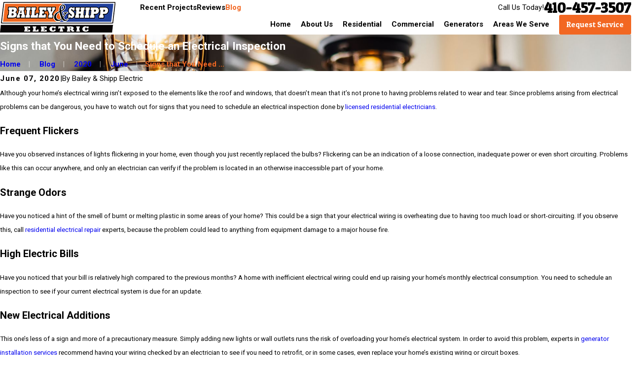

--- FILE ---
content_type: image/svg+xml; charset=utf-8
request_url: https://www.needelectric.com/cms/svg/site/0dwip_zdri7.24.2601151645486.svg
body_size: 20223
content:
<?xml version="1.0" encoding="UTF-8" standalone="no"?>
<svg xmlns="http://www.w3.org/2000/svg" viewBox="0 0 24 24">
<style>
	g path { stroke: none; }
	g.root { display: none; }
	g.root:target { display: inline; }
	g line { stroke: black; }
	g circle { stroke: black; }
	g polyline { stroke: black; }
</style>
<g class="root" id="arrow_down" data-name="arrow down">
	<path d="M13.006 18.316l10.823-10.823a1.217 1.217 0 0 0-1.668-1.668l-10.006 10.006l-10.006-10.006A1.234 1.234 5.402 0 0 0.399 5.642a1.201 1.201 0 0 0-0.117 1.668A0.384 0.384 5.402 0 0 0.399 7.476L11.289 18.316a1.234 1.234 0 0 0 1.668 0Z" />
</g>
<g class="root" id="arrow_left" data-name="arrow-left">
	<path d="M4.82 12.12c0 0.24 0.24 0.48 0.36 0.72L16.69 23.52c0.24 0.36 0.6 0.48 0.96 0.48 0.48 0 0.84-0.12 1.08-0.36 0.48-0.36 0.6-1.2 0.24-1.68 0-0.12-0.12-0.12-0.24-0.24L8.18 12L18.74 2.16c0.48-0.36 0.6-1.2 0.24-1.68 0-0.12-0.12-0.12-0.24-0.24-0.24-0.12-0.6-0.24-1.08-0.24-0.36 0-0.72 0.12-0.96 0.48L5.18 11.16c-0.24 0.24-0.36 0.6-0.36 0.96h0Z" />
</g>
<g class="root" id="arrow_right" data-name="arrow-right">
	<path id="np_arrow_2284437_000000" class="st0" d="M19.184 11.88c0-0.24-0.24-0.48-0.36-0.72L7.305 0.48C7.065 0.12 6.704 0 6.344 0C5.865 0 5.504 0.12 5.264 0.36c-0.48 0.36-0.6 1.2-0.24 1.68c0 0.12 0.12 0.12 0.24 0.24L15.824 12l-10.56 9.84c-0.48 0.36-0.6 1.2-0.24 1.68c0 0.12 0.12 0.12 0.24 0.24C5.504 23.88 5.865 24 6.344 24c0.36 0 0.72-0.12 0.96-0.48l11.52-10.68C19.064 12.6 19.184 12.24 19.184 11.88L19.184 11.88z" />
</g>
<g class="root" id="blog_menu" data-name="blog menu">
	<path d="M16.285 0.001a3.434 3.434 0 0 0-3.304 2.571H0V4.286H12.981a3.409 3.409 0 0 0 6.609 0H24V2.572H19.59A3.434 3.434-1.715 0 0 16.285 0.001Zm0 1.714a1.714 1.714 0 1 1-1.714 1.714A1.702 1.702-1.715 0 1 16.285 1.715ZM7.714 8.572a3.434 3.434 0 0 0-3.304 2.571H0v1.714H4.41a3.409 3.409 0 0 0 6.609 0H24V11.143H11.018A3.434 3.434-1.715 0 0 7.714 8.572Zm0 1.714a1.714 1.714 0 1 1-1.714 1.714A1.702 1.702-1.715 0 1 7.714 10.286Zm8.571 6.857a3.434 3.434 0 0 0-3.304 2.571H0v1.714H12.981a3.409 3.409 0 0 0 6.609 0H24V19.715H19.59A3.434 3.434-1.715 0 0 16.285 17.143Zm0 1.714a1.714 1.714 0 1 1-1.714 1.714A1.702 1.702-1.715 0 1 16.285 18.858Z" />
</g>
<g class="root" id="btn_flair" data-name="btn flair">
	<path d="M21.96 2.46c1.2 0 2.04 0.96 2.04 2.04c0 0 0 0 0 0v17.16c0 1.2-0.96 2.04-2.04 2.04c0 0 0 0 0 0H2.04c-1.2 0-2.04-0.96-2.04-2.04V4.62c0-1.2 0.96-2.04 2.04-2.04h1.08v0.96c0 0.48 0.36 0.96 0.96 0.96c0 0 0 0 0 0c0.48 0 0.96-0.48 0.96-0.96l0 0v-2.16c0-0.48 0.36-0.96 0.96-0.96c0 0 0 0 0 0c0.48 0 0.96 0.48 0.96 0.96c0 0 0 0 0 0v1.2h3.12v0.96c0 0.48 0.36 0.96 0.96 0.96c0.48 0 0.96-0.36 0.96-0.96c0 0 0 0 0-0.12v-2.16c0-0.48 0.36-0.96 0.96-0.96c0.48 0 0.96 0.36 0.96 0.96c0 0 0 0 0 0.12v1.2h3.12v0.96c0 0.48 0.36 0.96 0.96 0.96c0 0 0 0 0 0c0.48 0 0.96-0.48 0.96-0.96l0 0v-2.16c0-0.48 0.36-0.96 0.96-0.96c0.48 0 0.96 0.36 0.96 0.96c0 0 0 0 0 0.12v1.2C20.88 2.46 21.96 2.46 21.96 2.46zM20.88 10.62c0-0.6-0.48-1.08-0.96-1.08c0 0 0 0 0 0h-15.6c-0.6 0-1.08 0.48-1.08 1.08v9.12c0 0.6 0.48 1.08 1.08 1.08h15.6c0.6 0 1.08-0.48 1.08-1.08L20.88 10.62z" />
	<path d="M8.64 12.06v1.68c0 0.36-0.24 0.72-0.72 0.72c0 0 0 0 0 0h-2.28c-0.36 0-0.72-0.24-0.72-0.72c0 0 0 0 0 0v-1.68c0-0.36 0.24-0.72 0.72-0.72c0 0 0 0 0 0h2.28C8.28 11.34 8.52 11.7 8.64 12.06C8.64 12.06 8.64 12.06 8.64 12.06z" />
	<path d="M13.8 12.06v1.68c0 0.36-0.24 0.72-0.72 0.72c0 0 0 0 0 0h-2.28c-0.36 0-0.72-0.24-0.72-0.72c0 0 0 0 0 0v-1.68c0-0.36 0.24-0.72 0.72-0.72c0 0 0 0 0 0H13.2C13.56 11.34 13.8 11.7 13.8 12.06z" />
	<path d="M19.08 12.06v1.68c0 0.36-0.24 0.72-0.72 0.72c0 0 0 0 0 0h-2.28c-0.36 0-0.72-0.24-0.72-0.72c0 0 0 0 0 0v-1.68c0-0.36 0.24-0.72 0.72-0.72c0 0 0 0 0 0h2.28C18.72 11.34 19.08 11.7 19.08 12.06C19.08 12.06 19.08 12.06 19.08 12.06z" />
	<path d="M8.64 16.62v1.68c0 0.36-0.24 0.72-0.72 0.72c0 0 0 0 0 0h-2.28c-0.36 0-0.72-0.24-0.72-0.72c0 0 0 0 0 0v-1.68c0-0.36 0.24-0.72 0.72-0.72c0 0 0 0 0 0h2.28C8.28 15.9 8.52 16.14 8.64 16.62C8.64 16.62 8.64 16.62 8.64 16.62z" />
	<path d="M13.8 16.62v1.68c0 0.36-0.24 0.72-0.72 0.72c0 0 0 0 0 0h-2.28c-0.36 0-0.72-0.24-0.72-0.72c0 0 0 0 0 0v-1.68c0-0.36 0.24-0.72 0.72-0.72c0 0 0 0 0 0H13.2C13.56 15.9 13.8 16.26 13.8 16.62z" />
	<path d="M19.08 16.62v1.68c0 0.36-0.24 0.72-0.72 0.72c0 0 0 0 0 0h-2.28c-0.36 0-0.72-0.24-0.72-0.72c0 0 0 0 0 0v-1.68c0-0.36 0.24-0.72 0.72-0.72c0 0 0 0 0 0h2.28C18.72 15.9 19.08 16.14 19.08 16.62C19.08 16.62 19.08 16.62 19.08 16.62z" />
</g>
<g class="root" id="close" data-name="close">
	<path d="M1.285 0.002A1.498 1.498 0.012 0 0 0.012 1.5a1.498 1.498 0 0 0 0.434 0.884L10.019 11.986L0.447 21.604a1.408 1.408 0 0 0 0 1.992a1.393 1.393 0 0 0 1.962 0L11.996 14.009l9.572 9.587a1.498 1.498 0 0 0 2.007 0a1.408 1.408 0 0 0 0-1.992L14.034 11.986l9.587-9.587A1.423 1.423 0.012 0 0 21.614 0.437L11.996 10.009L2.454 0.437A1.588 1.588 0.012 0 0 1.285 0.002Z" />
</g>
<g class="root" id="eme" data-name="eme">
	<path d="M17.497 16.018C17.475 16.021 17.452 16.022 17.432 16.022C17.716 16.022 17.011 15.855 16.979 15.623C16.944 15.368 17.119 15.133 17.368 15.096C21.075 14.628 23.084 11.746 23.084 8.393C23.084 4.661 20.099 1.623 16.428 1.623C15.143 1.623 13.896 1.997 12.821 2.704C12.855 2.843 12.325 2.781 12.188 2.566C12.427 2.349 12.112 2.062 12.325 1.922C13.547 1.117 14.966 1.04 16.428 1.04C20.841 1.04 24 4.358 24 8.393C24 12.208 21.703 15.487 17.497 16.018ZM14.543 11.717C14.762 11.845 14.837 12.201 14.71 12.352L14.084 13.455C14 13.604 13.845 13.687 13.687 13.687C13.61 13.687 13.531 13.668 13.459 13.625C13.241 13.497 13.283 13.212 13.293 12.989L13.917 11.886C14.044 11.664 14.591 11.927 14.543 11.717ZM13.459 3.162C13.679 3.49 13.959 3.11 14.084 3.331L14.71 4.435C14.837 4.659 14.762 4.942 14.543 5.071C14.47 5.113 14.393 5.134 14.5 5.134C14.157 5.134 14.003 5.051 13.917 4.901L13.291 3.797C13.283 3.77 13.241 3.29 13.459 3.162ZM16.428 14.692C16.177 14.692 15.972 14.225 15.972 13.97L15.972 12.075C15.972 11.817 16.177 11.609 16.428 11.609C16.682 11.609 16.887 11.817 16.887 12.075L16.887 13.97C16.887 14.225 16.682 14.692 16.428 14.692ZM16.428 5.177C16.177 5.177 15.972 4.97 15.972 4.861L15.972 2.817C15.972 2.56 16.177 2.352 16.428 2.352C16.682 2.352 16.887 2.56 16.887 2.817L16.887 4.861C16.887 4.97 16.682 5.177 16.428 5.177ZM16.428 8.858C16.177 8.858 15.972 8.65 15.972 8.393L15.972 6.808C15.972 6.551 16.177 6.343 16.428 6.343C16.682 6.343 16.887 6.551 16.887 6.808L16.887 7.928L17.79 7.928C18.042 7.928 18.247 8.26 18.247 8.393C18.247 8.65 18.042 8.858 17.79 8.858L16.428 8.858ZM19.399 13.625C19.327 13.668 19.248 13.687 19.17 13.687C19.013 13.687 18.86 13.604 18.774 13.455L18.148 12.352C18.021 12.201 18.096 11.845 18.516 11.717C18.535 11.927 18.814 11.664 18.94 11.886L19.567 12.989C19.694 13.212 19.618 13.497 19.399 13.625ZM18.94 4.901C18.855 5.051 18.702 5.134 18.543 5.134C18.467 5.134 18.387 5.113 18.516 5.071C18.096 4.942 18.021 4.659 18.147 4.435L18.774 3.331C19.224 3.11 19.179 3.49 19.399 3.162C19.618 3.29 19.694 3.77 19.567 3.797L18.94 4.901ZM20.321 6.645C20.249 6.688 20.17 6.708 20.092 6.708C19.933 6.708 19.78 6.625 19.696 6.475C19.569 6.252 19.644 5.968 19.863 6.009L20.948 5.203C21.337 5.073 21.447 5.15 21.574 5.373C21.7 5.596 21.624 6.26 21.406 6.009L20.321 6.645ZM20.321 10.141L21.406 10.778C21.624 10.907 21.7 11.191 21.574 11.414C21.488 11.687 21.334 11.647 21.423 11.647C21.099 11.647 21.021 11.628 20.948 11.893L19.863 10.947C19.644 10.819 19.569 10.534 19.696 10.311C19.821 10.089 20.103 10.012 20.321 10.141ZM20.424 7.928L21.912 7.928C22.165 7.928 22.369 8.26 22.369 8.393C22.369 8.65 22.165 8.858 21.912 8.858L20.424 8.858C19.796 8.858 19.591 8.65 19.591 8.393C19.591 8.26 19.796 7.928 20.424 7.928ZM13.807 6.85L13.807 7.462C13.807 8.196 13.246 8.792 12.537 8.848L12.537 9.339C12.537 10.803 11.777 12.082 10.641 12.811C10.826 13.332 11.304 13.683 11.853 13.683C11.92 13.683 11.987 13.691 12.444 13.694C12.541 13.693 12.071 13.688 12.08 13.688C12.098 13.688 12.112 13.698 12.13 13.699C14.831 14.223 16.986 16.572 16.986 19.871L16.986 22.028L21.912 22.028C22.165 22.028 22.369 22.237 22.369 22.494C22.369 22.751 22.165 22.96 21.912 22.96L16.529 22.96L13.142 22.96L3.846 22.96L0.968 22.96L0.457 22.96C0.205 22.96 0 22.751 0 22.494L0 19.871C0 16.572 2.155 14.223 4.858 13.699C4.874 13.698 4.89 13.688 4.907 13.688C4.916 13.688 4.924 13.693 4.933 13.694C5.001 13.691 5.066 13.683 5.134 13.683C5.683 13.683 6.16 13.332 6.783 12.811C5.709 12.082 4.449 10.803 4.449 9.339L4.449 8.848C3.742 8.793 3.181 8.196 3.181 7.462L3.181 6.85C3.181 6.363 3.427 5.936 3.798 5.687C4.163 4.035 5.314 2.727 6.809 2.159C6.814 2.157 6.818 2.155 6.823 2.152C7.346 1.956 7.909 1.931 8.493 1.931C9.078 1.931 9.64 1.956 10.162 2.152C10.168 2.155 10.173 2.157 10.177 2.159C11.674 2.727 12.823 4.035 13.523 5.687C13.561 5.936 13.807 6.363 13.807 6.85ZM16.072 22.028L16.072 19.871C16.072 17.376 14.539 15.098 12.537 14.689L12.537 17.891C13.243 18.165 13.6 18.795 13.6 19.529L13.6 22.028L16.072 22.028ZM4.449 14.689C2.449 15.098 0.916 17.376 0.916 19.871L0.916 22.028L0.968 22.028L3.387 22.028L3.387 19.529C3.387 18.795 3.825 18.165 4.449 17.891L4.449 14.689ZM4.303 19.529L4.303 22.028L12.684 22.028L12.684 19.529C12.684 19.059 12.308 18.677 11.846 18.677L5.141 18.677C4.679 18.677 4.303 19.059 4.303 19.529ZM5.365 14.596L5.365 17.746L11.622 17.746L11.622 14.596C10.817 14.511 10.121 13.99 9.81 13.227C9.713 13.261 9.611 13.406 9.51 13.675C9.419 13.329 9.329 13.358 9.235 13.375C9 13.421 8.765 13.446 8.527 13.449C8.516 13.449 8.505 13.453 8.493 13.453C8.482 13.453 8.47 13.449 8.459 13.449C8.221 13.446 7.986 13.421 7.752 13.375C7.657 13.358 7.568 13.329 7.805 13.675C7.376 13.406 7.274 13.261 7.176 13.227C6.865 13.99 6.171 14.51 5.365 14.596ZM5.365 9.339C5.365 10.607 6.103 11.695 7.161 12.207C7.33 12.288 7.506 12.351 7.684 12.4C7.726 12.411 7.764 12.43 7.807 12.439C8.259 12.544 8.729 12.544 9.422 12.439C9.222 12.43 9.261 12.411 9.303 12.4C9.481 12.351 9.656 12.288 9.826 12.207C11.039 11.695 11.622 10.607 11.622 9.339L11.622 8.858L5.365 8.858L5.365 9.339ZM10.449 3.326L10.449 4.594C10.449 4.851 10.243 5.059 9.992 5.059C9.862 5.059 9.534 4.851 9.534 4.594L9.534 2.933C9.622 2.838 8.854 2.778 8.493 2.778C8.133 2.778 7.787 2.838 7.571 2.933L7.571 4.594C7.571 4.851 7.248 5.059 6.996 5.059C6.743 5.059 6.537 4.851 6.537 4.594L6.537 3.326C5.875 3.797 5.112 4.54 4.8 5.454L12.188 5.454C11.875 4.54 11.246 3.797 10.449 3.326ZM12.892 6.85C12.892 6.594 12.686 6.384 12.433 6.384L4.554 6.384C4.302 6.384 4.096 6.594 4.096 6.85L4.096 7.462C4.096 7.719 4.302 7.928 4.554 7.928L4.907 7.928L12.08 7.928L12.433 7.928C12.686 7.928 12.892 7.719 12.892 7.462L12.892 6.85Z" />
</g>
<g class="root" id="footer_phone" data-name="footer phone">
	<path d="M6.71 0H17.29a2.305 2.305 0 0 1 2.297 2.297V21.703A2.305 2.305 4.413 0 1 17.29 24H6.71A2.305 2.305 4.413 0 1 4.413 21.701V2.297A2.304 2.304 4.413 0 1 6.71 0ZM12 20.76a1.056 1.056 0 1 0 1.056 1.056A1.056 1.056 4.413 0 0 12 20.76ZM6.71 1.711a0.588 0.588 0 0 0-0.587 0.587V19.041a0.588 0.588 0 0 0 0.587 0.587H17.29a0.588 0.588 0 0 0 0.587-0.587V2.297a0.588 0.588 0 0 0-0.587-0.587Z" />
</g>
<g class="root" id="footer_pin" data-name="footer pin">
	<path d="M7.817 19.031q-2.4-3.375-3.174-4.547a13.076 13.076 0 0 1-1.49-2.836a8.327 8.327 0 0 1-0.385-2.648a8.517 8.517 0 0 1 1.25-4.5a9.29 9.29 0 0 1 3.366-3.282a9.351 9.351 0 0 1 9.231 0a9.29 9.29 0 0 1 3.366 3.282a8.526 8.526 0 0 1 1.25 4.5a8.327 8.327 0 0 1-0.385 2.648a13.076 13.076 0 0 1-1.49 2.836q-0.77 1.172-3.174 4.547l-3.221 4.5a1.221 1.221 0 0 1-1.924 0Q9.789 21.751 7.817 19.031Zm6.899-7.385a3.668 3.668 0 0 0 0-5.297a3.899 3.899 0 0 0-5.433 0a3.668 3.668 0 0 0 0 5.297a3.899 3.899 0 0 0 5.433 0Z" />
</g>
<g class="root" id="menu" data-name="menu">
	<path d="M0 2.634v2.927H24v-2.927Zm0 7.902v2.927H24V10.537Zm0 7.902v2.927H24v-2.927Z" />
</g>
<g class="root" id="phone" data-name="phone">
	<path d="M6.407 0.948L8.464 5.07a1.715 1.715 0 0 1-0.322 1.98c-0.56 0.56-1.208 1.208-1.664 1.673a1.709 1.709 0 0 0-0.295 2.01l0.013 0.023a20.558 20.558 0 0 0 3.12 3.952a20.6 20.6 0 0 0 3.926 3.108l0.026 0.016a1.713 1.713 0 0 0 2.014-0.304l1.667-1.667a1.715 1.715 0 0 1 1.98-0.322l4.121 2.06a1.715 1.715 0 0 1 0.948 1.533V22.282A1.712 1.712-7.494 0 1 21.83 23.938a32.41 32.41 0 0 1-13.996-7.764A32.422 32.422-7.494 0 1 0.065 2.173A1.712 1.712-7.494 0 1 1.722 0h3.152a1.715 1.715 0 0 1 1.533 0.948Z" />
</g>
<g class="root" id="plus" data-name="plus">
	<path d="M0.215 11.264c-0.323 0.44-0.279 1.056 0.117 1.437 0.198 0.154 0.432 0.235 0.682 0.235l9.94 0.015l0.022 9.947c0 0.572 0.462 1.034 1.034 1.034h0c0.557 0 1.012-0.454 1.019-1.019V12.971H22.959c0.564-0.022 1.012-0.469 1.041-1.034 0-0.572-0.462-1.034-1.034-1.034h0l-9.932-0.037V0.928c-0.103-0.564-0.645-0.946-1.209-0.843-0.44 0.081-0.777 0.425-0.843 0.865l-0.022 9.947l-9.91-0.015c-0.315 0.007-0.616 0.147-0.828 0.381Z" />
</g>
<g class="root" id="quality_guarantee" data-name="quality_guarantee">
	<path d="M23.556 9.756C23.712 9.756 23.854 9.657 23.935 9.789C24.016 9.919 24.022 10.081 23.951 10.216C23.425 11.53 22.494 11.819 21.263 11.819C20.361 11.819 19.558 11.422 19.003 10.805L17.86 10.805C17.782 11.563 17.61 12.277 17.194 12.839L15.338 14.595L15.338 16.926L15.782 16.926C15.564 16.926 15.762 17.121 15.762 17.362L15.762 20.17L17.448 20.17C17.693 20.17 17.893 20.364 17.893 20.605C17.893 20.846 17.693 21.041 17.448 21.041L15.782 21.041L7.207 21.041L5.493 21.041C5.247 21.041 5.049 20.846 5.049 20.605C5.049 20.364 5.247 20.17 5.493 20.17L6.625 20.17L6.625 17.362C6.625 17.121 6.824 16.926 7.207 16.926L7.113 16.926L7.113 15.936C7.113 14.976 6.966 14.024 6.676 13.107L6.465 12.437C6.316 11.967 6.24 11.478 6.24 10.985L6.24 10.805L4.954 10.805C4.399 11.422 3.596 11.819 2.876 11.819C1.561 11.819 0.966 11.53 0.007 10.216C-0.064 10.081 0.429 9.919 0.022 9.789C0.103 9.657 0.246 9.756 0.401 9.756L1.936 9.756L2.544 8.759L1.936 8.173L0.654 8.173C0.339 8.173 0.19 7.856 0.113 7.717C0.035 7.579 0.039 7.779 0.125 7.274C0.682 6.396 1.642 5.869 2.876 5.869C3.513 5.869 4.255 6.195 4.8 6.715L6.24 6.715L6.24 5.662C6.24 4.871 6.896 4.227 7.703 4.227C7.934 4.227 8.313 4.285 8.345 4.379C8.526 3.788 9.08 3.354 9.739 3.354C10.042 3.354 10.324 3.446 10.558 3.602C10.821 3.214 11.268 2.959 11.776 2.959C12.283 2.959 12.731 3.214 12.992 3.602C13.226 3.446 13.508 3.354 13.812 3.354C14.619 3.354 15.338 3.998 15.338 4.79L15.338 5.027C15.582 4.857 15.937 4.775 16.294 4.806C17.191 4.883 17.893 5.665 17.893 6.587L17.893 6.715L19.156 6.715C19.702 6.195 20.444 5.869 21.263 5.869C22.315 5.869 23.275 6.396 23.833 7.274C23.918 7.779 23.923 7.579 23.844 7.717C23.767 7.856 23.618 8.173 23.456 8.173L22.021 8.173L21.412 8.759L22.021 9.756L23.556 9.756ZM7.514 20.17L14.874 20.17L14.874 18.034L7.514 18.034L7.514 20.17ZM2.876 6.742C2.28 6.742 1.884 7.193 1.548 7.07L2.471 7.07C2.303 7.07 2.436 7.136 2.519 7.248L3.454 8.858C3.567 8.656 3.567 8.864 3.454 9.071L2.519 10.271C2.436 10.384 2.303 10.45 2.471 10.45L1.314 10.45C1.693 10.765 2.647 10.947 2.876 10.947C3.874 10.947 4.835 10.004 4.835 8.845C4.835 7.686 3.874 6.742 2.876 6.742ZM8.276 5.662C8.276 5.351 8.019 5.1 7.703 5.1C7.387 5.1 7.129 5.351 7.129 5.662L7.129 7.263C7.129 7.574 7.387 7.826 7.703 7.826C8.019 7.826 8.276 7.574 8.276 7.263L8.276 5.662ZM10.313 4.79C10.313 4.48 10.056 4.226 9.739 4.226C9.423 4.226 9.165 4.48 9.165 4.79L9.165 5.662L9.165 7.263L9.165 7.609C9.165 8.299 9.423 8.172 9.739 8.172C10.056 8.172 10.313 8.299 10.313 7.609L10.313 4.79ZM12.35 7.609L12.35 4.79L12.35 4.394C12.35 4.138 12.091 3.832 11.776 3.832C11.681 3.832 11.202 4.138 11.202 4.394L11.202 4.79L11.202 7.609L11.202 8.004C11.202 8.315 11.681 8.568 11.776 8.568C12.091 8.568 12.35 8.315 12.35 8.004L12.35 7.609ZM14.386 6.521L14.386 4.79C14.386 4.48 14.128 4.226 13.812 4.226C13.495 4.226 13.238 4.48 13.238 4.79L13.238 7.609C13.238 8.299 13.495 8.172 13.812 8.172C14.128 8.172 14.386 8.299 14.386 7.609L14.386 6.521ZM14.386 8.929C14.55 9.003 14.016 9.351 13.812 9.351C13.508 9.351 13.226 8.954 12.992 8.798C12.731 9.184 12.283 9.44 11.776 9.44C11.268 9.44 10.821 9.184 10.558 8.798C10.324 8.954 10.042 9.351 9.739 9.351C9.408 9.351 8.81 8.802 8.545 8.433C8.307 8.599 8.018 8.699 7.703 8.699C7.01 8.699 6.432 8.223 6.281 7.588L5.587 7.588C5.613 8.458 5.724 8.394 5.724 8.845C5.724 9.23 5.643 9.92 5.507 9.933L14.386 9.933L14.386 8.929ZM17.004 10.369L17.004 7.152L17.004 6.587C17.004 6.114 16.659 5.713 16.217 5.675C15.972 5.655 15.736 5.781 15.555 5.895C15.374 6.057 15.338 6.339 15.338 6.521L15.338 7.609L15.338 10.401C15.338 10.619 15.109 10.805 14.888 10.833C14.827 10.842 13.322 11.065 13.237 12.462C13.222 12.693 13.026 13.123 12.794 13.123C12.522 12.97 12.335 12.65 12.35 12.41C12.393 11.704 12.685 11.184 13.065 10.805L7.129 10.805L7.129 10.985C7.129 11.391 7.191 12.181 7.312 12.179L7.525 13.337C7.841 13.849 8.002 14.888 8.002 15.936L8.002 16.925L14.386 16.925L14.386 14.423C14.386 14.313 14.428 14.207 14.505 14.126L16.287 12.246C16.75 11.847 17.004 11.125 17.004 10.459L17.004 10.369ZM17.893 7.588L17.893 9.933L18.445 9.933C18.405 9.836 18.383 9.733 18.355 9.632C18.335 9.887 18.308 9.495 18.294 9.423C18.255 9.234 18.234 9.307 18.234 8.845C18.234 8.63 18.26 8.42 18.304 8.218C18.315 8.168 18.337 8.12 18.35 8.07C18.393 8.19 18.44 7.77 18.504 7.629C18.51 7.616 18.513 7.601 18.519 7.588L17.893 7.588ZM21.437 10.271L20.503 9.071C20.389 8.864 20.389 8.656 20.503 8.858L21.437 7.248C21.522 7.136 21.654 7.07 21.795 7.07L22.636 7.07C22.074 7.193 21.677 6.742 21.263 6.742C20.587 6.742 19.991 7.058 19.599 7.539C19.55 7.599 19.5 7.658 19.46 7.721C19.428 7.772 19.402 7.825 19.373 7.878C19.34 8.162 19.304 8.003 19.277 8.067C19.251 8.135 19.233 8.205 19.212 8.275C19.196 8.331 19.175 8.386 19.163 8.444C19.483 8.573 19.324 8.707 19.324 8.845C19.324 8.976 19.483 9.105 19.162 9.23C19.17 9.272 19.183 9.313 19.194 9.355C19.213 9.436 19.237 9.515 19.268 9.882C19.288 9.64 19.309 9.689 19.332 9.736C19.362 9.8 19.396 9.86 19.432 9.919C19.463 9.969 19.494 10.02 19.529 10.068C19.919 10.598 20.548 10.947 21.263 10.947C21.779 10.947 22.264 10.765 22.644 10.45L21.795 10.45C21.654 10.45 21.522 10.384 21.437 10.271Z" />
</g>
<g class="root" id="safety" data-name="safety">
	<path d="M23.325 9.376C23.297 9.61 23.099 9.786 22.864 9.786L20.504 9.786L17.772 12.152C17.686 12.226 17.578 12.265 17.468 12.265C17.402 12.265 17.336 12.251 17.274 12.222C17.108 12.146 17.003 12.378 17.003 11.797L17.003 9.786L15.524 9.786C15.182 9.786 14.978 9.592 14.967 9.342L14.698 3.763C14.691 3.634 14.737 3.51 14.826 3.773C14.913 3.325 15.035 3.272 15.161 3.272L23.536 3.272C23.669 3.272 23.795 3.329 23.883 3.899C23.971 3.529 24.013 3.663 23.996 3.795L23.325 9.376ZM15.65 4.206L15.875 8.853L17.468 8.853C17.828 8.853 17.933 9.062 17.933 9.32L17.933 10.778L20.224 8.966C20.112 8.893 20.221 8.853 20.332 8.853L22.451 8.853L23.01 4.206L15.65 4.206ZM21.487 5.893L17.211 5.893C16.953 5.893 16.746 5.797 16.746 5.425C16.746 5.168 16.953 4.958 17.211 4.958L21.487 4.958C21.898 4.958 21.951 5.168 21.951 5.425C21.951 5.797 21.898 5.893 21.487 5.893ZM17.122 6.756L21.397 6.756C21.654 6.756 21.862 6.966 21.862 7.223C21.862 7.482 21.654 7.691 21.397 7.691L17.122 7.691C16.864 7.691 16.657 7.482 16.657 7.223C16.657 6.966 16.864 6.756 17.122 6.756ZM11.66 13.788C11.817 13.788 11.973 13.795 12.128 13.811C12.132 13.811 12.135 13.81 12.139 13.81C12.146 13.811 12.151 13.815 12.158 13.815C13.099 13.863 13.052 13.978 13.478 14.157C15.164 15.089 16.252 16.56 16.252 18.471L16.252 21.343L20.894 21.343C21.151 21.343 21.358 21.553 21.358 21.811C21.358 22.069 21.151 22.279 20.894 22.279L15.786 22.279L12.663 22.279L3.629 22.279L0.407 22.279C0.15 22.279 0 22.069 0 21.811L0 18.491C0 16.248 1.473 14.676 3.584 13.881C3.739 13.849 3.896 13.826 4.053 13.811C4.054 13.811 4.054 13.811 4.054 13.81C4.055 13.81 4.056 13.811 4.056 13.811C4.208 13.795 4.358 13.788 4.509 13.788C5.389 13.788 5.625 13.411 5.823 12.85C4.69 12.144 3.919 10.923 3.822 9.517L3.599 9.517C2.898 9.517 2.327 8.945 2.327 8.241L2.327 6.909C2.327 6.651 2.778 5.764 3.37 5.657C3.613 3.35 5.575 1.721 8.085 1.721C10.629 1.721 12.852 3.344 12.807 5.657C13.395 5.769 13.842 6.674 13.842 6.909L13.842 8.241C13.842 8.945 13.271 9.517 12.715 9.517L12.348 9.517C12.252 10.923 11.479 12.144 10.346 12.85C10.544 13.411 11.064 13.788 11.66 13.788ZM3.802 6.955L3.802 6.567L3.599 6.567C3.675 6.567 3.258 6.721 3.258 6.909L3.258 8.241C3.258 8.429 3.675 8.995 3.599 8.995L3.802 8.995L3.802 6.955ZM12.366 6.955L12.366 8.995L12.715 8.995C12.758 8.995 12.911 8.429 12.911 8.241L12.911 6.909C12.911 6.721 12.758 6.567 12.715 6.567L12.366 6.567L12.366 6.955ZM15.322 21.343L15.322 18.471C15.322 16.938 14.457 15.583 13.118 15.019C12.92 14.934 12.715 15.198 12.51 14.83L12.256 17.485C12.714 17.778 13.031 18.186 13.031 18.734L13.031 21.343L15.322 21.343ZM3.684 14.822C2.05 15.199 0.871 16.723 0.871 18.491L0.871 21.343L3.163 21.343L3.163 18.734C3.163 18.186 3.481 17.778 3.937 17.485L3.684 14.822ZM4.093 18.734L4.093 21.343L12.1 21.343L12.1 18.734C12.1 18.475 11.892 18.266 11.635 18.266L4.827 18.266C4.302 18.266 4.093 18.475 4.093 18.734ZM11.694 9.225L11.694 9.05L11.694 6.955L11.694 6.099C11.694 5.858 11.62 5.668 11.853 5.643C11.629 3.85 10.124 2.585 8.085 2.585C6.075 2.585 4.89 3.852 4.322 5.643C4.764 5.785 4.733 5.861 4.733 6.099L4.733 6.955L4.733 9.05L4.733 9.225C4.733 10.566 5.533 11.717 6.678 12.249C6.744 12.279 6.808 12.309 7.355 12.334C7.032 12.395 7.191 12.446 7.357 12.484C7.504 12.494 7.456 12.501 7.505 12.511C7.682 12.54 7.86 12.676 8.045 12.699C8.071 12.699 8.097 12.699 8.124 12.699C8.308 12.676 8.489 12.54 8.665 12.511C8.715 12.501 8.764 12.494 8.812 12.484C8.978 12.446 9.355 12.395 9.295 12.334C9.36 12.309 9.427 12.279 9.491 12.25C10.636 11.717 11.694 10.566 11.694 9.225ZM9.499 13.259C9.494 13.26 9.49 13.262 9.484 13.263C9.275 13.336 9.057 13.393 8.835 13.432C8.805 13.437 8.778 13.442 8.749 13.446C8.532 13.479 8.311 13.502 8.085 13.502C7.858 13.502 7.638 13.479 7.647 13.446C7.392 13.442 7.363 13.437 7.335 13.432C7.112 13.393 6.895 13.336 6.684 13.263C6.68 13.26 6.675 13.26 6.67 13.259C6.329 14.11 5.525 14.675 4.608 14.714L4.857 17.332L11.337 17.332L11.585 14.716C10.658 14.687 9.844 14.118 9.499 13.259Z" />
</g>
<g class="root" id="safetyyy" data-name="safetyyy">
	<path d="M23.993 16.321C23.892 17.351 22.659 18.683 20.13 20.518C17.144 22.656 14.936 23.806 13.55 23.937C13.279 23.962 13.012 23.975 12.748 23.975C11.727 23.975 10.723 23.78 9.47 23.353C8.939 23.172 8.463 23 8.017 22.826C8.007 22.857 7.996 22.817 7.986 22.813C7.976 22.809 7.965 22.805 7.954 22.801L7.921 22.788C7.88 22.771 7.887 22.773 7.791 22.736C6.834 22.379 5.62 22.336 4.551 22.367C4.474 22.619 4.38 22.861 4.221 23.064C4.006 23.34 3.696 23.515 3.35 23.557L2.143 23.704C2.088 23.711 2.035 23.715 1.994 23.715C1.691 23.715 1.411 23.619 1.179 23.437C0.903 23.222 0.729 22.912 0.686 22.613L0.01 17.045C-0.077 16.369 0.433 15.676 1.193 15.589L2.356 15.442C2.896 15.376 3.401 15.651 3.673 16.098C4.074 15.934 4.516 15.742 4.995 15.518C5.845 15.117 6.984 14.661 8.293 14.661C8.309 14.661 8.325 14.661 8.341 14.661C9.372 14.67 10.303 15.175 11.288 15.71C11.879 16.03 12.49 16.362 13.142 16.594C13.807 16.829 14.396 17.02 14.916 17.186C16.663 17.75 17.719 18.089 17.702 19.087C17.699 19.251 17.644 19.489 17.395 19.697C16.917 20.098 15.849 20.212 14.819 20.212C13.835 20.212 12.888 20.108 12.545 20.049C11.542 19.891 9.511 19.146 9.424 19.114C9.199 19.031 9.084 18.782 9.167 18.558C9.3 18.332 9.499 18.217 9.724 18.3C9.744 18.308 11.763 19.048 12.663 19.193C13.241 19.322 14.239 19.367 15.168 19.337C16.289 19.302 16.728 19.124 16.845 19.039C16.781 18.697 15.881 18.407 14.692 18.011C14.125 17.843 13.529 17.651 12.852 17.411C12.136 17.156 11.495 16.809 10.874 16.472C9.986 15.99 9.148 15.535 8.334 15.528C7.194 15.518 6.189 15.914 5.364 16.302C4.826 16.556 4.33 16.768 3.858 16.949L4.415 21.502C5.645 21.466 6.991 21.511 8.099 21.926C8.102 21.927 8.105 21.928 8.109 21.929C8.164 21.947 8.197 21.965 8.242 21.982L8.271 21.993C8.31 21.998 8.295 22.003 8.307 22.008C8.309 22.009 8.312 22.01 8.315 22.011C8.755 22.183 9.224 22.354 9.749 22.533C11.223 23.035 12.266 23.187 13.469 23.074C14.315 22.993 16.12 22.364 19.606 19.815C22.576 17.675 23.089 16.654 23.13 16.236C23.144 16.09 23.105 15.98 23 15.867C22.969 15.833 22.764 15.69 21.804 16.179C21.009 16.604 19.964 17.286 18.754 18.098L18.473 18.286C18.274 18.42 18.005 18.367 17.871 18.168C17.792 17.97 17.791 17.701 17.998 17.567L18.27 17.379C19.503 16.551 20.568 15.836 21.41 15.407C22.151 15.029 23.116 14.673 23.635 15.276C23.912 15.572 24.032 15.924 23.993 16.321ZM3.627 22.206L2.952 16.685C2.924 16.462 2.733 16.298 2.514 16.298C2.522 16.298 2.479 16.299 2.461 16.302L1.254 16.45C1.013 16.478 0.842 16.699 0.872 16.939L1.547 22.461C1.562 22.577 1.62 22.682 1.713 22.754C1.806 22.826 1.967 22.858 2.037 22.843L3.244 22.696C3.361 22.682 3.519 22.623 3.537 22.53C3.61 22.488 3.642 22.323 3.627 22.206ZM2.081 18.201C2.064 18.204 2.059 18.204 2.028 18.204C1.812 18.204 1.625 18.043 1.634 17.824L1.583 17.701C1.554 17.463 1.755 17.247 1.961 17.218C2.199 17.189 2.415 17.394 2.444 17.596L2.459 17.719C2.489 17.957 2.319 18.172 2.081 18.201ZM16.995 11.932C16.165 12.544 13.844 14.109 13.387 14.38L12.833 14.744C12.76 14.792 12.677 14.816 12.595 14.816C12.511 14.816 12.428 14.792 12.355 14.744L11.802 14.38C11.345 14.109 9.024 12.544 8.194 11.932C7.248 11.231 6.682 10.004 6.682 8.646L6.682 2.774C6.682 2.534 6.876 2.341 7.116 2.341C9.427 2.341 12.3 0.137 12.328 0.116C12.485-0.006 12.704-0.006 12.86 0.116C12.889 0.137 15.762 2.341 18.073 2.341C18.339 2.341 18.545 2.534 18.545 2.774L18.545 8.646C18.545 10.004 17.942 11.231 16.995 11.932ZM17.64 3.187C15.562 2.998 13.349 1.537 12.595 0.997C11.84 1.537 9.627 2.998 7.549 3.187L7.549 8.646C7.549 9.729 7.983 10.697 8.709 11.234C9.538 11.846 12.001 13.473 12.28 13.656L12.595 13.863L12.909 13.656C13.187 13.473 15.65 11.846 16.479 11.234C17.206 10.697 17.64 9.729 17.64 8.646L17.64 3.187ZM12.455 9.338C12.37 9.423 12.258 9.465 12.147 9.465C12.037 9.465 11.926 9.423 11.841 9.338L9.908 7.405C9.738 7.235 9.738 6.961 9.908 6.792C10.077 6.676 10.351 6.676 10.521 6.792L12.147 8.431L15.002 5.565C15.172 5.403 15.446 5.403 15.67 5.565C15.785 5.735 15.785 6.009 15.67 6.178L12.455 9.338Z" />
</g>
<g class="root" id="scroll_left" data-name="scroll-left">
	<path d="M4.82 12.12c0 0.24 0.24 0.48 0.36 0.72L16.69 23.52c0.24 0.36 0.6 0.48 0.96 0.48 0.48 0 0.84-0.12 1.08-0.36 0.48-0.36 0.6-1.2 0.24-1.68 0-0.12-0.12-0.12-0.24-0.24L8.18 12L18.74 2.16c0.48-0.36 0.6-1.2 0.24-1.68 0-0.12-0.12-0.12-0.24-0.24-0.24-0.12-0.6-0.24-1.08-0.24-0.36 0-0.72 0.12-0.96 0.48L5.18 11.16c-0.24 0.24-0.36 0.6-0.36 0.96h0Z" />
</g>
<g class="root" id="scroll_right" data-name="scroll-right">
	<path id="np_arrow_2284437_000000" class="st0" d="M19.184 11.88c0-0.24-0.24-0.48-0.36-0.72L7.305 0.48C7.065 0.12 6.704 0 6.344 0C5.865 0 5.504 0.12 5.264 0.36c-0.48 0.36-0.6 1.2-0.24 1.68c0 0.12 0.12 0.12 0.24 0.24L15.824 12l-10.56 9.84c-0.48 0.36-0.6 1.2-0.24 1.68c0 0.12 0.12 0.12 0.24 0.24C5.504 23.88 5.865 24 6.344 24c0.36 0 0.72-0.12 0.96-0.48l11.52-10.68C19.064 12.6 19.184 12.24 19.184 11.88L19.184 11.88z" />
</g>
<g class="root" id="search" data-name="search">
	<path d="M2.771 8.945a6.153 6.153 0 1 1 1.802 4.376A5.954 5.954-858.836 0 1 2.771 8.945Zm13.317 6.177l-0.384-0.384a8.546 8.546 0 0 0 2.124-5.792a8.69 8.69 0 0 0-2.574-6.338a8.524 8.524 0 0 0-6.306-2.606a8.9 8.9 0 0 0-8.947 8.945a8.521 8.521 0 0 0 2.607 6.306a8.681 8.681 0 0 0 6.338 2.574a8.546 8.546 0 0 0 5.792-2.123l0.384 0.384v1.094l6.818 6.818l2.06-2.06l-6.818-6.818Z" />
</g>
<g class="root" id="side_nav_arrow" data-name="side-nav-arrow">
	<path d="M12.001 0a11.999 11.999 0 1 0 8.485 3.515A11.999 11.999 0.001 0 0 12.001 0ZM9.702 17.999L8.3 16.6L12.901 12L8.3 7.399L9.702 6l6 6Z" />
</g>
<g class="root" id="star" data-name="star">
	<polygon points="12 18.1 19.4 23.5 16.6 14.7 24 9.5 15 9.5 12 0.5 9 9.5 0 9.5 7.4 14.7 4.6 23.5" xmlns="http://www.w3.org/2000/svg" />
</g>
<g class="root" id="top_team" data-name="top_team">
	<path d="M18.844 23.619C17.046 23.864 14.66 24 12.125 24C12.082 24 12.041 23.999 12 23.999C11.959 23.999 11.918 24 11.874 24C9.341 24 6.954 23.864 5.156 23.619C2.537 23.261 2 22.813 2 22.25L2 20.978C2 17.037 4.697 13.827 8.011 13.827C8.187 13.827 8.359 13.8 8.52 14.03C8.667 13.699 8.802 13.624 8.928 13.537C8.939 13.53 8.953 13.528 8.963 13.519C8.965 13.519 8.966 13.519 8.967 13.519C9.237 13.321 9.6 13.04 9.554 12.704C9.554 12.704 9.554 12.704 9.554 12.704C9.554 12.704 9.554 12.704 9.554 12.704C8.194 11.874 7.281 10.38 7.281 8.672L7.281 8.275L7.309 8.275C6.395 8.275 5.775 7.406 5.775 6.642L5.775 5.599C5.775 5.074 6.072 5.063 6.503 4.387C6.939 2.496 8.36 1.003 10.377 0.353C10.412 0.352 10.44 0.35 10.474 0.35C10.658 0.124 11.317 0 12 0C12.684 0 13.342 0.124 13.952 0.35C13.956 0.35 13.959 0.352 13.963 0.353C15.707 1.003 17.061 2.496 17.498 4.387C17.928 5.069 18.224 5.074 18.224 5.599L18.224 6.642C18.224 7.406 17.604 8.275 16.842 8.275L16.719 8.275L16.719 8.672C16.719 10.379 15.806 11.874 14.446 12.704C14.446 12.704 14.446 12.704 14.446 12.704C14.446 12.704 14.446 12.704 14.446 12.704C14.555 13.041 14.764 13.321 15.033 13.519C15.045 13.527 15.06 13.53 15.072 13.537C15.686 13.624 15.333 13.699 15.479 14.03C15.64 13.8 15.812 13.827 15.989 13.827C19.303 13.827 22.001 17.037 22.001 20.978L22.001 22.25C22.001 22.813 21.772 23.261 18.844 23.619ZM6.811 15.002C4.478 15.755 2.922 18.146 2.922 20.978L2.922 22.132C2.959 22.157 3.007 22.182 3.065 22.207C3.099 22.223 3.143 22.237 3.548 22.253C3.212 22.263 3.236 22.273 3.268 22.285C3.335 22.481 3.41 22.699 3.49 22.35C3.504 22.353 3.516 22.358 3.531 22.363C4.02 22.493 4.756 22.625 5.7 22.74L5.7 20.75C5.7 20.218 6.089 19.777 6.811 19.69L6.811 15.002ZM7.097 20.75L7.097 22.838C7.344 23.339 8.155 22.965 9.047 23.006C9.058 23.007 9.07 23.007 9.081 23.007C9.522 23.028 9.984 23.044 10.464 23.056C10.476 23.056 10.487 23.056 10.498 23.057C10.981 23.069 11.481 23.075 12 23.076C14.108 23.071 15.925 22.976 17.376 22.838L17.376 20.75C17.376 20.665 17.308 20.807 17.222 20.807L16.403 20.807L12.759 20.807L12 20.807L6.777 20.807C6.692 20.807 7.097 20.665 7.097 20.75ZM11.562 17.112C11.486 17.528 10.528 17.619 10.229 17.387C10.087 17.519 10.173 17.64 10.279 18.007C10.542 18.009 10.889 18.142 11.236 18.142C11.237 18.142 11.237 18.142 11.238 18.142C11.409 18.142 11.58 18.109 11.983 18.043C12 18.042 12.029 18.042 12.046 18.041C11.91 17.976 12.062 17.877 12.193 18.013C12.193 18.013 12.194 18.013 12.194 18.007C12.258 17.681 12.577 17.61 12.364 17.537C12.373 17.523 12.378 17.509 12.386 17.495C12.424 17.433 12.462 17.37 12.489 17.304C12.495 17.288 12.497 17.271 12.503 17.255C12.528 17.584 12.551 17.121 12.565 17.05C12.568 17.034 12.567 17.018 12.569 17.003C12.581 16.93 12.59 16.857 12.59 16.783C12.59 16.422 12.449 16.082 12.194 15.827C12.089 15.721 11.968 15.636 11.838 15.571C11.92 15.75 11.962 15.944 11.962 16.145C11.962 16.511 11.821 16.854 11.562 17.112ZM12.501 18.681C12.469 18.703 12.433 18.717 12.4 18.737C12.617 18.785 12.24 18.835 12.153 19.018L12.951 19.672L15.288 19.672L13.321 17.704C13.287 17.785 13.239 17.859 13.193 17.936C13.169 17.976 13.152 18.019 13.125 18.059C13.044 18.179 12.951 18.35 12.846 18.399C12.74 18.505 12.623 18.598 12.501 18.681ZM14.24 1.498L14.24 3.127C14.24 3.381 14.326 3.589 13.779 3.589C13.523 3.589 13.317 3.381 13.317 3.127L13.317 1.123C13.246 1 12.456 0.924 12 0.924C11.543 0.924 11.104 1 10.684 1.123L10.684 3.127C10.684 3.381 10.477 3.589 10.222 3.589C9.967 3.589 9.76 3.381 9.76 3.127L9.76 1.498C8.705 2.069 7.881 3.029 7.502 4.213L16.499 4.213C16.119 3.029 15.294 2.069 14.24 1.498ZM16.842 7.105C17.095 7.105 17.302 7.252 17.302 6.642L17.302 5.599C17.302 5.345 17.095 5.137 16.842 5.137L7.309 5.137C6.905 5.137 6.697 5.345 6.697 5.599L6.697 6.642C6.697 7.252 6.905 7.105 7.309 7.105L7.994 7.105L16.258 7.105L16.842 7.105ZM15.797 8.672L15.797 8.275L8.203 8.275L8.203 8.672C8.203 10.205 9.12 11.522 10.43 12.122C10.45 12.131 10.471 12.139 10.492 12.148C10.53 12.165 10.569 12.184 10.943 12.199C10.96 12.2 10.972 12.201 10.989 12.201C10.797 12.274 10.985 12.335 11.532 12.378C11.686 12.38 11.212 12.383 11.228 12.386C11.264 12.394 11.298 12.399 11.335 12.405C11.538 12.441 12.034 12.465 11.959 12.467C11.959 12.467 11.959 12.467 11.959 12.467C11.986 12.468 12.013 12.468 12.04 12.467L12.04 12.467C12.04 12.467 12.04 12.467 12.04 12.467C12.254 12.465 12.462 12.441 12.665 12.404C12.716 12.396 12.767 12.389 12.819 12.378C13.014 12.335 13.204 12.274 13.388 12.201C13.389 12.2 13.39 12.2 13.392 12.199C13.943 12.181 13.892 12.163 13.516 12.145C13.534 12.138 13.552 12.131 13.569 12.122C14.879 11.523 15.797 10.205 15.797 8.672ZM13.611 13.109C13.335 13.211 13.052 13.281 12.764 13.329C12.514 13.369 12.261 13.395 12 13.395C11.966 13.395 11.486 13.369 11.237 13.329L11.237 13.329C11.047 13.297 10.862 13.242 10.677 13.578C10.783 13.378 10.508 13.658 10.425 13.12C10.414 13.115 10.401 13.114 10.389 13.109C10.16 14.097 9.077 14.752 8.011 14.752C7.845 14.752 7.681 14.763 7.518 14.783L7.518 19.672L11.646 19.672L11.018 19.043C10.51 18.995 10.143 18.787 9.625 18.399C9.053 17.825 8.827 16.979 9.038 16.194C9.081 16.338 9.205 15.91 9.365 15.867C9.523 15.825 9.694 15.871 9.81 15.987L10.281 16.459C10.455 16.633 10.736 16.633 10.91 16.459C10.994 16.376 11.04 16.264 11.04 16.145C11.04 16.247 10.994 15.914 10.91 15.83L10.438 15.359C10.321 15.242 10.277 15.072 10.319 15.395C10.361 14.753 10.486 14.627 10.645 14.585C11.43 14.374 12.274 14.6 12.846 15.174C13.225 15.552 13.566 16.413 13.493 16.568L16.482 19.56L16.482 14.783C16.618 14.763 16.155 14.752 15.989 14.752C14.924 14.752 13.984 14.097 13.611 13.109ZM21.077 20.978C21.077 18.146 19.523 15.755 17.404 15.002L17.404 19.69C17.911 19.777 18.299 20.218 18.299 20.75L18.299 22.74C19.813 22.556 20.788 22.687 21.077 22.132L21.077 20.978Z" />
</g>
<g class="root" id="trained" data-name="trained">
	<path d="M22.315 10.875L22.315 21.39C22.315 23.366 21.138 24 19.959 24L4.245 24C2.8 24 1.623 23.366 1.623 21.39L1.623 10.875C0.673 10.606 0.033 9.744 0.033 8.714L0.033 6.601C0.033 5.744 0.673 5.046 1.532 5.046L3.908 5.046L3.908 2.747C3.908 1.354 5.146 0 6.668 0L17.27 0C18.793 0 20.031 1.354 20.031 2.747L20.031 5.046L22.406 5.046C23.266 5.046 23.967 5.744 23.967 6.601L23.967 8.714C23.967 9.744 23.265 10.606 22.315 10.875ZM2.623 21.39C2.623 22.281 3.35 23.006 4.245 23.006L19.959 23.006C20.59 23.006 21.317 22.281 21.317 21.39L21.317 10.971L19.014 10.971L19.014 13.643C19.014 14.67 18.175 15.505 17.143 15.505C16.112 15.505 15.273 14.67 15.273 13.643L15.273 10.971L8.666 10.971L8.666 13.643C8.666 14.67 7.826 15.505 7.282 15.505C5.764 15.505 5.196 14.67 5.196 13.643L5.196 10.971L2.623 10.971L2.623 21.39ZM7.295 5.046L8.166 5.046L15.772 5.046L17.159 5.046L17.159 3.254L7.295 3.254L7.295 5.046ZM7.282 6.041L5.924 6.041L5.924 10.585L5.924 13.643C5.924 14.122 6.315 14.511 7.282 14.511C7.275 14.511 7.668 14.122 7.668 13.643L7.668 10.585L7.668 6.041L7.282 6.041ZM8.666 6.041L8.666 9.977L15.273 9.977L15.273 6.041L8.666 6.041ZM16.272 6.041L16.272 10.585L16.272 13.643C16.272 14.122 16.663 14.511 17.143 14.511C17.623 14.511 18.015 14.122 18.015 13.643L18.015 10.585L18.015 6.041L17.143 6.041L16.272 6.041ZM4.407 6.041L1.532 6.041C1.412 6.041 0.971 6.292 0.971 6.601L0.971 8.714C0.971 9.411 1.54 9.977 2.241 9.977L5.196 9.977L5.196 6.041L4.407 6.041ZM19.031 2.747C19.031 1.78 18.241 0.995 17.27 0.995L6.668 0.995C5.697 0.995 5.018 1.78 5.018 2.747L5.018 5.046L5.424 5.046L6.295 5.046L6.295 3.182C6.295 2.673 6.711 2.26 7.223 2.26L16.715 2.26C17.449 2.26 17.643 2.673 17.643 3.182L17.643 5.046L18.514 5.046L19.031 5.046L19.031 2.747ZM22.967 6.601C22.967 6.292 22.716 6.041 22.406 6.041L19.531 6.041L19.014 6.041L19.014 9.977L21.697 9.977C22.399 9.977 22.967 9.411 22.967 8.714L22.967 6.601ZM5.823 16.491L18.116 16.491C18.391 16.491 18.615 16.714 18.615 16.988C18.615 17.551 18.391 17.484 18.116 17.484L5.823 17.484C5.873 17.484 5.323 17.551 5.323 16.988C5.323 16.714 5.873 16.491 5.823 16.491ZM5.823 18.564L18.116 18.564C18.391 18.564 18.615 18.787 18.615 19.061C18.615 19.336 18.391 19.557 18.116 19.557L5.823 19.557C5.873 19.557 5.323 19.336 5.323 19.061C5.323 18.787 5.873 18.564 5.823 18.564ZM5.823 20.635L18.116 20.635C18.391 20.635 18.615 20.859 18.615 21.132C18.615 21.408 18.391 21.63 18.116 21.63L5.823 21.63C5.873 21.63 5.323 21.408 5.323 21.132C5.323 20.859 5.873 20.635 5.823 20.635ZM13.717 13.636L10.223 13.636C9.947 13.636 9.723 13.413 9.723 13.139C9.723 12.864 9.947 12.643 10.223 12.643L13.717 12.643C13.993 12.643 14.215 12.864 14.215 13.139C14.215 13.413 13.993 13.636 13.717 13.636Z" />
</g>
<g class="root" id="van" data-name="van">
	<path d="M15.347 8.538C15.885 8.538 16.413 8.739 16.83 9.091C17.276 9.423 17.893 10.045 18.296 10.952C18.336 11.044 18.35 11.149 18.311 11.233C18.219 11.316 18.126 11.367 18.027 11.367L14.811 11.367C14.649 11.367 14.54 11.234 14.54 11.072L14.54 8.833C14.54 8.705 14.649 8.538 14.811 8.538L15.347 8.538ZM15.106 10.777L17.578 10.777C17.223 10.198 16.782 9.782 16.458 9.52C16.146 9.267 15.787 9.128 15.347 9.128L15.106 9.128L15.106 10.777ZM23.692 16.959L3.822 16.959C3.66 16.959 3.528 16.827 3.528 16.664C3.528 16.502 3.66 16.369 3.822 16.369L8.667 16.369C8.259 16.165 7.956 15.782 7.86 15.324L6.916 15.325L6.915 15.325C6.912 15.325 6.91 15.325 6.906 15.325C6.004 15.318 5.309 14.581 5.309 13.677L5.309 13.301L2.938 13.301C2.776 13.301 2.644 13.169 2.644 13.006C2.644 12.844 2.776 12.711 2.938 12.711L5.515 12.711C5.601 12.711 5.677 12.748 5.731 12.805C5.81 12.858 5.862 12.949 5.862 13.051L5.862 13.677C5.862 14.26 6.364 14.735 6.919 14.735C6.92 14.735 6.92 14.735 6.921 14.735L7.856 14.734C7.987 14.032 8.603 13.5 9.342 13.5C10.079 13.5 10.694 14.029 10.829 14.729L16.74 14.735C16.878 14.025 17.49 13.5 18.224 13.5C18.955 13.5 19.567 14.022 19.708 14.713L20.001 14.712C20.47 14.712 21.103 14.537 21.333 14.32C21.669 13.78 21.451 12.306 20.939 11.848C20.745 11.676 20.524 11.541 20.309 11.41C20.084 11.275 19.873 11.146 19.691 10.977C19.098 10.428 18.488 9.819 17.555 8.881C16.595 7.917 15.741 7.749 15.316 7.736L6.917 7.631C6.352 7.632 5.862 8.151 5.862 8.689L5.862 9.471C5.862 9.472 5.862 9.473 5.862 9.474C5.862 9.474 5.862 9.475 5.862 9.476C5.862 9.639 5.73 9.771 5.567 9.771L3.649 9.771C3.487 9.771 3.355 9.639 3.355 9.476C3.355 9.314 3.487 9.181 3.649 9.181L5.309 9.181L5.309 8.689C5.309 7.78 6.011 7.041 6.919 7.041C6.92 7.041 6.92 7.041 6.92 7.041L15.326 7.146C15.328 7.146 15.33 7.146 15.332 7.146C16.524 7.183 17.498 7.988 17.972 8.465C18.901 9.422 19.548 10.003 20.091 10.544C20.229 10.672 20.416 10.786 20.614 10.906C20.841 11.044 21.097 11.2 21.331 11.408C21.675 11.715 21.938 12.3 22.036 12.971C22.179 13.957 21.898 14.459 21.771 14.629C21.4 15.123 20.509 15.302 20.002 15.302L19.709 15.303C19.664 15.771 19.313 16.162 18.899 16.369L23.692 16.369C23.854 16.369 24 16.502 24 16.664C24 16.827 23.854 16.959 23.692 16.959ZM9.342 14.09C8.833 14.09 8.418 14.504 8.418 15.015C8.418 15.525 8.833 15.94 9.342 15.94C9.852 15.94 10.267 15.525 10.267 15.015C10.267 14.504 9.852 14.09 9.342 14.09ZM16.739 15.309L10.825 15.318C10.731 15.779 10.454 16.165 10.017 16.369L17.549 16.369C17.136 16.163 16.83 15.774 16.739 15.309ZM19.148 15.015C19.148 14.504 18.733 14.09 18.224 14.09C17.715 14.09 17.299 14.504 17.299 15.015C17.299 15.525 17.715 15.94 18.224 15.94C18.733 15.94 19.148 15.525 19.148 15.015ZM18.536 15.13C18.529 15.148 18.52 15.165 18.509 15.181C18.541 15.197 18.486 15.213 18.472 15.261C18.417 15.305 18.341 15.313 18.264 15.313C18.244 15.313 18.226 15.31 18.206 15.307C18.187 15.303 18.169 15.298 18.151 15.29C18.133 15.319 18.116 15.274 18.1 15.263C18.084 15.252 18.069 15.24 18.055 15.261C18.042 15.213 18.029 15.197 18.018 15.181C18.008 15.165 17.999 15.148 18.017 15.13C17.984 15.134 17.979 15.094 17.975 15.075C17.971 15.073 17.969 15.037 17.969 15.018C17.969 14.94 18.001 14.864 18.055 14.809C18.069 14.796 18.084 14.783 18.1 14.772C18.116 14.762 18.133 14.753 18.151 14.746C18.169 14.738 18.187 14.732 18.206 14.729C18.302 14.709 18.404 14.741 18.472 14.809C18.486 14.823 18.541 14.838 18.509 14.854C18.52 14.87 18.529 14.895 18.536 14.905C18.543 14.923 18.549 14.941 18.584 14.96C18.556 14.98 18.558 15.015 18.558 15.018C18.558 15.037 18.556 15.073 18.584 15.075C18.549 15.094 18.543 15.134 18.536 15.13ZM9.62 15.13C9.613 15.148 9.604 15.165 9.593 15.181C9.582 15.197 9.57 15.213 9.556 15.261C9.543 15.24 9.535 15.252 9.512 15.263C9.495 15.274 9.479 15.319 9.461 15.29C9.443 15.298 9.425 15.303 9.406 15.307C9.387 15.31 9.367 15.313 9.348 15.313C9.329 15.313 9.31 15.31 9.291 15.307C9.272 15.303 9.253 15.298 9.235 15.29C9.218 15.319 9.2 15.274 9.184 15.263C9.168 15.252 9.154 15.24 9.185 15.261C9.126 15.213 9.114 15.197 9.103 15.181C9.093 15.165 9.124 15.148 9.076 15.13C9.069 15.134 9.063 15.094 9.06 15.075C9.055 15.073 9.053 15.037 9.053 15.018C9.053 15.015 9.055 14.98 9.06 14.96C9.063 14.941 9.069 14.923 9.076 14.905C9.124 14.895 9.093 14.87 9.103 14.854C9.114 14.838 9.126 14.823 9.185 14.809C9.154 14.796 9.168 14.783 9.184 14.772C9.2 14.762 9.218 14.753 9.235 14.746C9.253 14.738 9.272 14.732 9.291 14.729C9.329 14.746 9.368 14.746 9.406 14.729C9.425 14.732 9.443 14.738 9.461 14.746C9.479 14.753 9.495 14.762 9.512 14.772C9.535 14.783 9.543 14.796 9.556 14.809C9.57 14.823 9.582 14.838 9.593 14.854C9.604 14.87 9.613 14.895 9.62 14.905C9.628 14.923 9.634 14.941 9.637 14.96C9.656 14.98 9.676 15.015 9.676 15.018C9.676 15.037 9.656 15.073 9.637 15.075C9.634 15.094 9.628 15.134 9.62 15.13ZM5.862 11.001C5.862 11.052 5.86 11.044 5.855 11.064L5.862 11.906C5.863 12.069 5.732 12.203 5.57 12.204C5.569 12.204 5.568 12.204 5.567 12.204C5.405 12.204 5.323 12.074 5.309 11.911L5.267 11.296L1.755 11.296C1.625 11.296 1.444 11.165 1.444 11.001C1.444 10.838 1.625 10.706 1.755 10.706L5.567 10.706C5.73 10.706 5.862 10.838 5.862 11.001ZM1.788 13.006C1.788 13.169 1.657 13.301 1.494 13.301L0.294 13.301C0.131 13.301 0 13.169 0 13.006C0 12.844 0.131 12.711 0.294 12.711L1.494 12.711C1.657 12.711 1.788 12.844 1.788 13.006ZM2.371 16.552C2.378 16.534 2.387 16.567 2.398 16.501C2.409 16.485 2.421 16.47 2.435 16.463C2.448 16.443 2.463 16.43 2.48 16.419C2.496 16.409 2.513 16.433 2.531 16.393C2.549 16.385 2.567 16.379 2.585 16.376C2.624 16.367 2.663 16.367 2.701 16.376C2.72 16.379 2.739 16.385 2.756 16.393C2.774 16.433 2.791 16.409 2.843 16.419C2.823 16.43 2.838 16.443 2.852 16.463C2.865 16.47 2.878 16.485 2.888 16.501C2.899 16.567 2.908 16.534 2.966 16.552C2.923 16.591 2.929 16.588 2.932 16.607C2.936 16.649 2.938 16.645 2.938 16.664C2.938 16.723 2.936 16.703 2.932 16.723C2.929 16.791 2.923 16.76 2.966 16.777C2.908 16.83 2.899 16.812 2.888 16.828C2.878 16.844 2.865 16.86 2.852 16.873C2.838 16.887 2.823 16.899 2.843 16.91C2.791 16.921 2.774 16.93 2.756 16.937C2.739 16.944 2.72 16.95 2.701 16.954C2.681 16.957 2.663 16.959 2.643 16.959C2.624 16.959 2.604 16.957 2.585 16.954C2.567 16.95 2.549 16.944 2.531 16.937C2.513 16.93 2.496 16.921 2.48 16.91C2.463 16.899 2.448 16.887 2.435 16.873C2.421 16.86 2.409 16.844 2.398 16.828C2.387 16.812 2.378 16.83 2.371 16.777C2.364 16.76 2.391 16.791 2.354 16.723C2.351 16.703 2.349 16.723 2.349 16.664C2.349 16.645 2.351 16.649 2.354 16.607C2.391 16.588 2.364 16.591 2.371 16.552Z" />
</g>
</svg>

--- FILE ---
content_type: text/plain
request_url: https://www.google-analytics.com/j/collect?v=1&_v=j102&a=1299664383&t=pageview&_s=1&dl=https%3A%2F%2Fwww.needelectric.com%2Fblog%2F2020%2Fjune%2Fsigns-that-you-need-to-schedule-an-electrical-in%2F&ul=en-us%40posix&dt=Signs%20that%20You%20Need%20to%20Schedule%20an%20Electrical%20Inspection&sr=1280x720&vp=1280x720&_u=YADAAEABAAAAACAAI~&jid=323078731&gjid=914384081&cid=1234663310.1768680464&tid=UA-222052732-1&_gid=1904139105.1768680464&_r=1&_slc=1&gtm=45He61e1n81WGQQKXMv860056107za200zd860056107&gcd=13l3l3l3l1l1&dma=0&tag_exp=103116026~103200004~104527906~104528500~104684208~104684211~105391253~115938466~115938469~115985661~116682876~116992597~117041587&z=40304260
body_size: -570
content:
2,cG-D97VS56YNG

--- FILE ---
content_type: application/javascript; charset=utf-8
request_url: https://api.scorpion.co/platformapp/connect/s/bootstrap.d45bc0db-2bea-8b85-3fc7-450a23c591f7.js
body_size: 802
content:
window.appConfig = {
  code: "d45bc0db-2bea-8b85-3fc7-450a23c591f7",
  env: "api",
  app: "sc-connect.scorpion.co"
};

window.connectConfig = {
  js: "https://sc-connect.scorpion.co/assets/index-DKZQi1Cp.js",
  css: "https://sc-connect.scorpion.co/assets/index-BhNhllDl.css"
};

(async function(){
  const url = `https://${window.appConfig.env}.scorpion.co/platformapp/connect/v1/api/helpcenter/start`;
  const location = /(?:^|;\s*)L=#(\d+)(?:;|$)/.exec( document.cookie );
  const response = await fetch( url, {
	method: "GET",
	headers: {
	  "Content-Type": "application/json",
	  "X-Request-From": window.location.href,
	  "x-location": +location?.[1] || 0,
	  "x-code": window.appConfig.code || undefined,
	  "x-signup": window.appConfig.signup || undefined,
	},
  });
  const data = await response.json();
  if ( !data?.result ) {
	console.error('Unable to obtain helpcenter/start');
	return;
  }
  window.connectConfig.js = data.result.js || window.connectConfig.js;
  window.connectConfig.css = data.result.css || window.connectConfig.css;

  function startConnect(){
	// Load the appConfig JS and CSS
	const script = document.createElement("script");
	script.type = "module";
	script.crossOrigin = "anonymous";
	script.src = window.connectConfig.js;
	document.body.appendChild(script);

	// Load the Google Font for Inter
	const fontLink = document.createElement("link");
	fontLink.href = "https://fonts.googleapis.com/css2?family=Inter:wght@400;500;600;700&display=swap";
	fontLink.rel = "stylesheet";
	document.head.appendChild(fontLink);
  }

  let duration = 0;
  const searchParams = new URLSearchParams(window.location.search);

  if (searchParams.has("rwg_token")) {
	document.cookie = "rwg_token=" + searchParams.get("rwg_token");
  }

  if (searchParams.has("openscheduler") || searchParams.has("rwg_token")) {
	var exp = new Date();
	exp.setMinutes(exp.getMinutes() + 30);
	var obj = { "expiresOn": exp, "route": 6 };
	localStorage.setItem( "connectRoute", JSON.stringify(obj) );
  }
  startConnect();
})();